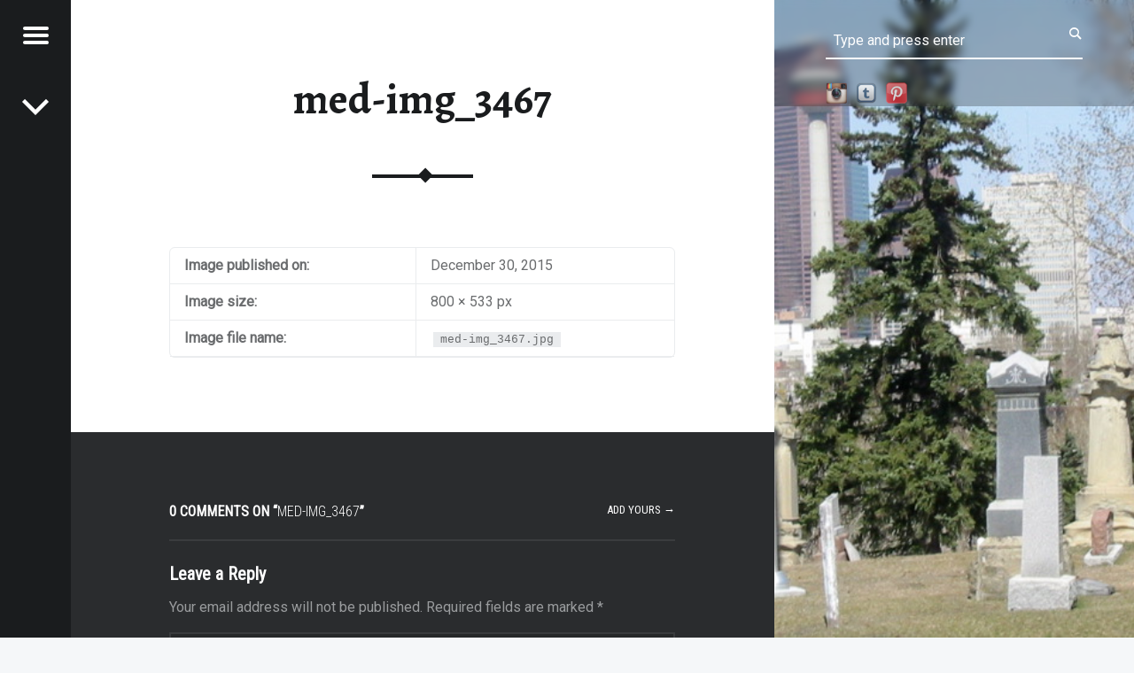

--- FILE ---
content_type: text/html; charset=UTF-8
request_url: https://wend.ca/?attachment_id=75050
body_size: 11220
content:
<!doctype html>
<html dir="ltr" lang="en-US" prefix="og: https://ogp.me/ns#" class="no-js">

<head>

<meta charset="UTF-8" />
<title>med-img_3467 | The Travel Geek</title>

		<!-- All in One SEO 4.9.3 - aioseo.com -->
	<meta name="robots" content="max-image-preview:large" />
	<meta name="author" content="sharlene"/>
	<meta name="google-site-verification" content="9GIQJxtNvuKl9FuNIm-Ucd1u4FnWHFRhucz8zbO5hRU" />
	<meta name="p:domain_verify" content="ff15355799da6c012025d39bb93de3c4" />
	<link rel="canonical" href="https://wend.ca/?attachment_id=75050" />
	<meta name="generator" content="All in One SEO (AIOSEO) 4.9.3" />
		<meta property="og:locale" content="en_US" />
		<meta property="og:site_name" content="The Travel Geek | Explore. Be Curious." />
		<meta property="og:type" content="article" />
		<meta property="og:title" content="med-img_3467 | The Travel Geek" />
		<meta property="og:url" content="https://wend.ca/?attachment_id=75050" />
		<meta property="article:published_time" content="2015-12-31T04:35:24+00:00" />
		<meta property="article:modified_time" content="2015-12-31T04:35:24+00:00" />
		<meta name="twitter:card" content="summary" />
		<meta name="twitter:title" content="med-img_3467 | The Travel Geek" />
		<script type="application/ld+json" class="aioseo-schema">
			{"@context":"https:\/\/schema.org","@graph":[{"@type":"BreadcrumbList","@id":"https:\/\/wend.ca\/?attachment_id=75050#breadcrumblist","itemListElement":[{"@type":"ListItem","@id":"https:\/\/wend.ca#listItem","position":1,"name":"Home","item":"https:\/\/wend.ca","nextItem":{"@type":"ListItem","@id":"https:\/\/wend.ca\/?attachment_id=75050#listItem","name":"med-img_3467"}},{"@type":"ListItem","@id":"https:\/\/wend.ca\/?attachment_id=75050#listItem","position":2,"name":"med-img_3467","previousItem":{"@type":"ListItem","@id":"https:\/\/wend.ca#listItem","name":"Home"}}]},{"@type":"ItemPage","@id":"https:\/\/wend.ca\/?attachment_id=75050#itempage","url":"https:\/\/wend.ca\/?attachment_id=75050","name":"med-img_3467 | The Travel Geek","inLanguage":"en-US","isPartOf":{"@id":"https:\/\/wend.ca\/#website"},"breadcrumb":{"@id":"https:\/\/wend.ca\/?attachment_id=75050#breadcrumblist"},"datePublished":"2015-12-30T21:35:24-05:00","dateModified":"2015-12-30T21:35:24-05:00"},{"@type":"Organization","@id":"https:\/\/wend.ca\/#organization","name":"The Travel Geek","description":"Explore. Be Curious.","url":"https:\/\/wend.ca\/"},{"@type":"WebSite","@id":"https:\/\/wend.ca\/#website","url":"https:\/\/wend.ca\/","name":"The Travel Geek","description":"Explore. Be Curious.","inLanguage":"en-US","publisher":{"@id":"https:\/\/wend.ca\/#organization"}}]}
		</script>
		<!-- All in One SEO -->

<meta name="viewport" content="width=device-width, initial-scale=1, maximum-scale=1" />
<link rel="profile" href="http://gmpg.org/xfn/11" />
<link rel="pingback" href="https://wend.ca/xmlrpc.php" />
<link rel='dns-prefetch' href='//fonts.googleapis.com' />
<link rel="alternate" type="application/rss+xml" title="The Travel Geek &raquo; Feed" href="https://wend.ca/?feed=rss2" />
<link rel="alternate" type="application/rss+xml" title="The Travel Geek &raquo; Comments Feed" href="https://wend.ca/?feed=comments-rss2" />
<link rel="alternate" type="application/rss+xml" title="The Travel Geek &raquo; med-img_3467 Comments Feed" href="https://wend.ca/?feed=rss2&#038;p=75050" />
<link rel="alternate" title="oEmbed (JSON)" type="application/json+oembed" href="https://wend.ca/index.php?rest_route=%2Foembed%2F1.0%2Fembed&#038;url=https%3A%2F%2Fwend.ca%2F%3Fattachment_id%3D75050" />
<link rel="alternate" title="oEmbed (XML)" type="text/xml+oembed" href="https://wend.ca/index.php?rest_route=%2Foembed%2F1.0%2Fembed&#038;url=https%3A%2F%2Fwend.ca%2F%3Fattachment_id%3D75050&#038;format=xml" />
<style id='wp-img-auto-sizes-contain-inline-css'>
img:is([sizes=auto i],[sizes^="auto," i]){contain-intrinsic-size:3000px 1500px}
/*# sourceURL=wp-img-auto-sizes-contain-inline-css */
</style>
<style id='wp-emoji-styles-inline-css'>

	img.wp-smiley, img.emoji {
		display: inline !important;
		border: none !important;
		box-shadow: none !important;
		height: 1em !important;
		width: 1em !important;
		margin: 0 0.07em !important;
		vertical-align: -0.1em !important;
		background: none !important;
		padding: 0 !important;
	}
/*# sourceURL=wp-emoji-styles-inline-css */
</style>
<style id='wp-block-library-inline-css'>
:root{--wp-block-synced-color:#7a00df;--wp-block-synced-color--rgb:122,0,223;--wp-bound-block-color:var(--wp-block-synced-color);--wp-editor-canvas-background:#ddd;--wp-admin-theme-color:#007cba;--wp-admin-theme-color--rgb:0,124,186;--wp-admin-theme-color-darker-10:#006ba1;--wp-admin-theme-color-darker-10--rgb:0,107,160.5;--wp-admin-theme-color-darker-20:#005a87;--wp-admin-theme-color-darker-20--rgb:0,90,135;--wp-admin-border-width-focus:2px}@media (min-resolution:192dpi){:root{--wp-admin-border-width-focus:1.5px}}.wp-element-button{cursor:pointer}:root .has-very-light-gray-background-color{background-color:#eee}:root .has-very-dark-gray-background-color{background-color:#313131}:root .has-very-light-gray-color{color:#eee}:root .has-very-dark-gray-color{color:#313131}:root .has-vivid-green-cyan-to-vivid-cyan-blue-gradient-background{background:linear-gradient(135deg,#00d084,#0693e3)}:root .has-purple-crush-gradient-background{background:linear-gradient(135deg,#34e2e4,#4721fb 50%,#ab1dfe)}:root .has-hazy-dawn-gradient-background{background:linear-gradient(135deg,#faaca8,#dad0ec)}:root .has-subdued-olive-gradient-background{background:linear-gradient(135deg,#fafae1,#67a671)}:root .has-atomic-cream-gradient-background{background:linear-gradient(135deg,#fdd79a,#004a59)}:root .has-nightshade-gradient-background{background:linear-gradient(135deg,#330968,#31cdcf)}:root .has-midnight-gradient-background{background:linear-gradient(135deg,#020381,#2874fc)}:root{--wp--preset--font-size--normal:16px;--wp--preset--font-size--huge:42px}.has-regular-font-size{font-size:1em}.has-larger-font-size{font-size:2.625em}.has-normal-font-size{font-size:var(--wp--preset--font-size--normal)}.has-huge-font-size{font-size:var(--wp--preset--font-size--huge)}.has-text-align-center{text-align:center}.has-text-align-left{text-align:left}.has-text-align-right{text-align:right}.has-fit-text{white-space:nowrap!important}#end-resizable-editor-section{display:none}.aligncenter{clear:both}.items-justified-left{justify-content:flex-start}.items-justified-center{justify-content:center}.items-justified-right{justify-content:flex-end}.items-justified-space-between{justify-content:space-between}.screen-reader-text{border:0;clip-path:inset(50%);height:1px;margin:-1px;overflow:hidden;padding:0;position:absolute;width:1px;word-wrap:normal!important}.screen-reader-text:focus{background-color:#ddd;clip-path:none;color:#444;display:block;font-size:1em;height:auto;left:5px;line-height:normal;padding:15px 23px 14px;text-decoration:none;top:5px;width:auto;z-index:100000}html :where(.has-border-color){border-style:solid}html :where([style*=border-top-color]){border-top-style:solid}html :where([style*=border-right-color]){border-right-style:solid}html :where([style*=border-bottom-color]){border-bottom-style:solid}html :where([style*=border-left-color]){border-left-style:solid}html :where([style*=border-width]){border-style:solid}html :where([style*=border-top-width]){border-top-style:solid}html :where([style*=border-right-width]){border-right-style:solid}html :where([style*=border-bottom-width]){border-bottom-style:solid}html :where([style*=border-left-width]){border-left-style:solid}html :where(img[class*=wp-image-]){height:auto;max-width:100%}:where(figure){margin:0 0 1em}html :where(.is-position-sticky){--wp-admin--admin-bar--position-offset:var(--wp-admin--admin-bar--height,0px)}@media screen and (max-width:600px){html :where(.is-position-sticky){--wp-admin--admin-bar--position-offset:0px}}

/*# sourceURL=wp-block-library-inline-css */
</style><style id='global-styles-inline-css'>
:root{--wp--preset--aspect-ratio--square: 1;--wp--preset--aspect-ratio--4-3: 4/3;--wp--preset--aspect-ratio--3-4: 3/4;--wp--preset--aspect-ratio--3-2: 3/2;--wp--preset--aspect-ratio--2-3: 2/3;--wp--preset--aspect-ratio--16-9: 16/9;--wp--preset--aspect-ratio--9-16: 9/16;--wp--preset--color--black: #000000;--wp--preset--color--cyan-bluish-gray: #abb8c3;--wp--preset--color--white: #ffffff;--wp--preset--color--pale-pink: #f78da7;--wp--preset--color--vivid-red: #cf2e2e;--wp--preset--color--luminous-vivid-orange: #ff6900;--wp--preset--color--luminous-vivid-amber: #fcb900;--wp--preset--color--light-green-cyan: #7bdcb5;--wp--preset--color--vivid-green-cyan: #00d084;--wp--preset--color--pale-cyan-blue: #8ed1fc;--wp--preset--color--vivid-cyan-blue: #0693e3;--wp--preset--color--vivid-purple: #9b51e0;--wp--preset--gradient--vivid-cyan-blue-to-vivid-purple: linear-gradient(135deg,rgb(6,147,227) 0%,rgb(155,81,224) 100%);--wp--preset--gradient--light-green-cyan-to-vivid-green-cyan: linear-gradient(135deg,rgb(122,220,180) 0%,rgb(0,208,130) 100%);--wp--preset--gradient--luminous-vivid-amber-to-luminous-vivid-orange: linear-gradient(135deg,rgb(252,185,0) 0%,rgb(255,105,0) 100%);--wp--preset--gradient--luminous-vivid-orange-to-vivid-red: linear-gradient(135deg,rgb(255,105,0) 0%,rgb(207,46,46) 100%);--wp--preset--gradient--very-light-gray-to-cyan-bluish-gray: linear-gradient(135deg,rgb(238,238,238) 0%,rgb(169,184,195) 100%);--wp--preset--gradient--cool-to-warm-spectrum: linear-gradient(135deg,rgb(74,234,220) 0%,rgb(151,120,209) 20%,rgb(207,42,186) 40%,rgb(238,44,130) 60%,rgb(251,105,98) 80%,rgb(254,248,76) 100%);--wp--preset--gradient--blush-light-purple: linear-gradient(135deg,rgb(255,206,236) 0%,rgb(152,150,240) 100%);--wp--preset--gradient--blush-bordeaux: linear-gradient(135deg,rgb(254,205,165) 0%,rgb(254,45,45) 50%,rgb(107,0,62) 100%);--wp--preset--gradient--luminous-dusk: linear-gradient(135deg,rgb(255,203,112) 0%,rgb(199,81,192) 50%,rgb(65,88,208) 100%);--wp--preset--gradient--pale-ocean: linear-gradient(135deg,rgb(255,245,203) 0%,rgb(182,227,212) 50%,rgb(51,167,181) 100%);--wp--preset--gradient--electric-grass: linear-gradient(135deg,rgb(202,248,128) 0%,rgb(113,206,126) 100%);--wp--preset--gradient--midnight: linear-gradient(135deg,rgb(2,3,129) 0%,rgb(40,116,252) 100%);--wp--preset--font-size--small: 13px;--wp--preset--font-size--medium: 20px;--wp--preset--font-size--large: 36px;--wp--preset--font-size--x-large: 42px;--wp--preset--spacing--20: 0.44rem;--wp--preset--spacing--30: 0.67rem;--wp--preset--spacing--40: 1rem;--wp--preset--spacing--50: 1.5rem;--wp--preset--spacing--60: 2.25rem;--wp--preset--spacing--70: 3.38rem;--wp--preset--spacing--80: 5.06rem;--wp--preset--shadow--natural: 6px 6px 9px rgba(0, 0, 0, 0.2);--wp--preset--shadow--deep: 12px 12px 50px rgba(0, 0, 0, 0.4);--wp--preset--shadow--sharp: 6px 6px 0px rgba(0, 0, 0, 0.2);--wp--preset--shadow--outlined: 6px 6px 0px -3px rgb(255, 255, 255), 6px 6px rgb(0, 0, 0);--wp--preset--shadow--crisp: 6px 6px 0px rgb(0, 0, 0);}:where(.is-layout-flex){gap: 0.5em;}:where(.is-layout-grid){gap: 0.5em;}body .is-layout-flex{display: flex;}.is-layout-flex{flex-wrap: wrap;align-items: center;}.is-layout-flex > :is(*, div){margin: 0;}body .is-layout-grid{display: grid;}.is-layout-grid > :is(*, div){margin: 0;}:where(.wp-block-columns.is-layout-flex){gap: 2em;}:where(.wp-block-columns.is-layout-grid){gap: 2em;}:where(.wp-block-post-template.is-layout-flex){gap: 1.25em;}:where(.wp-block-post-template.is-layout-grid){gap: 1.25em;}.has-black-color{color: var(--wp--preset--color--black) !important;}.has-cyan-bluish-gray-color{color: var(--wp--preset--color--cyan-bluish-gray) !important;}.has-white-color{color: var(--wp--preset--color--white) !important;}.has-pale-pink-color{color: var(--wp--preset--color--pale-pink) !important;}.has-vivid-red-color{color: var(--wp--preset--color--vivid-red) !important;}.has-luminous-vivid-orange-color{color: var(--wp--preset--color--luminous-vivid-orange) !important;}.has-luminous-vivid-amber-color{color: var(--wp--preset--color--luminous-vivid-amber) !important;}.has-light-green-cyan-color{color: var(--wp--preset--color--light-green-cyan) !important;}.has-vivid-green-cyan-color{color: var(--wp--preset--color--vivid-green-cyan) !important;}.has-pale-cyan-blue-color{color: var(--wp--preset--color--pale-cyan-blue) !important;}.has-vivid-cyan-blue-color{color: var(--wp--preset--color--vivid-cyan-blue) !important;}.has-vivid-purple-color{color: var(--wp--preset--color--vivid-purple) !important;}.has-black-background-color{background-color: var(--wp--preset--color--black) !important;}.has-cyan-bluish-gray-background-color{background-color: var(--wp--preset--color--cyan-bluish-gray) !important;}.has-white-background-color{background-color: var(--wp--preset--color--white) !important;}.has-pale-pink-background-color{background-color: var(--wp--preset--color--pale-pink) !important;}.has-vivid-red-background-color{background-color: var(--wp--preset--color--vivid-red) !important;}.has-luminous-vivid-orange-background-color{background-color: var(--wp--preset--color--luminous-vivid-orange) !important;}.has-luminous-vivid-amber-background-color{background-color: var(--wp--preset--color--luminous-vivid-amber) !important;}.has-light-green-cyan-background-color{background-color: var(--wp--preset--color--light-green-cyan) !important;}.has-vivid-green-cyan-background-color{background-color: var(--wp--preset--color--vivid-green-cyan) !important;}.has-pale-cyan-blue-background-color{background-color: var(--wp--preset--color--pale-cyan-blue) !important;}.has-vivid-cyan-blue-background-color{background-color: var(--wp--preset--color--vivid-cyan-blue) !important;}.has-vivid-purple-background-color{background-color: var(--wp--preset--color--vivid-purple) !important;}.has-black-border-color{border-color: var(--wp--preset--color--black) !important;}.has-cyan-bluish-gray-border-color{border-color: var(--wp--preset--color--cyan-bluish-gray) !important;}.has-white-border-color{border-color: var(--wp--preset--color--white) !important;}.has-pale-pink-border-color{border-color: var(--wp--preset--color--pale-pink) !important;}.has-vivid-red-border-color{border-color: var(--wp--preset--color--vivid-red) !important;}.has-luminous-vivid-orange-border-color{border-color: var(--wp--preset--color--luminous-vivid-orange) !important;}.has-luminous-vivid-amber-border-color{border-color: var(--wp--preset--color--luminous-vivid-amber) !important;}.has-light-green-cyan-border-color{border-color: var(--wp--preset--color--light-green-cyan) !important;}.has-vivid-green-cyan-border-color{border-color: var(--wp--preset--color--vivid-green-cyan) !important;}.has-pale-cyan-blue-border-color{border-color: var(--wp--preset--color--pale-cyan-blue) !important;}.has-vivid-cyan-blue-border-color{border-color: var(--wp--preset--color--vivid-cyan-blue) !important;}.has-vivid-purple-border-color{border-color: var(--wp--preset--color--vivid-purple) !important;}.has-vivid-cyan-blue-to-vivid-purple-gradient-background{background: var(--wp--preset--gradient--vivid-cyan-blue-to-vivid-purple) !important;}.has-light-green-cyan-to-vivid-green-cyan-gradient-background{background: var(--wp--preset--gradient--light-green-cyan-to-vivid-green-cyan) !important;}.has-luminous-vivid-amber-to-luminous-vivid-orange-gradient-background{background: var(--wp--preset--gradient--luminous-vivid-amber-to-luminous-vivid-orange) !important;}.has-luminous-vivid-orange-to-vivid-red-gradient-background{background: var(--wp--preset--gradient--luminous-vivid-orange-to-vivid-red) !important;}.has-very-light-gray-to-cyan-bluish-gray-gradient-background{background: var(--wp--preset--gradient--very-light-gray-to-cyan-bluish-gray) !important;}.has-cool-to-warm-spectrum-gradient-background{background: var(--wp--preset--gradient--cool-to-warm-spectrum) !important;}.has-blush-light-purple-gradient-background{background: var(--wp--preset--gradient--blush-light-purple) !important;}.has-blush-bordeaux-gradient-background{background: var(--wp--preset--gradient--blush-bordeaux) !important;}.has-luminous-dusk-gradient-background{background: var(--wp--preset--gradient--luminous-dusk) !important;}.has-pale-ocean-gradient-background{background: var(--wp--preset--gradient--pale-ocean) !important;}.has-electric-grass-gradient-background{background: var(--wp--preset--gradient--electric-grass) !important;}.has-midnight-gradient-background{background: var(--wp--preset--gradient--midnight) !important;}.has-small-font-size{font-size: var(--wp--preset--font-size--small) !important;}.has-medium-font-size{font-size: var(--wp--preset--font-size--medium) !important;}.has-large-font-size{font-size: var(--wp--preset--font-size--large) !important;}.has-x-large-font-size{font-size: var(--wp--preset--font-size--x-large) !important;}
/*# sourceURL=global-styles-inline-css */
</style>

<style id='classic-theme-styles-inline-css'>
/*! This file is auto-generated */
.wp-block-button__link{color:#fff;background-color:#32373c;border-radius:9999px;box-shadow:none;text-decoration:none;padding:calc(.667em + 2px) calc(1.333em + 2px);font-size:1.125em}.wp-block-file__button{background:#32373c;color:#fff;text-decoration:none}
/*# sourceURL=/wp-includes/css/classic-themes.min.css */
</style>
<link rel='stylesheet' id='powertip-css' href='https://wend.ca/wp-content/plugins/devvn-image-hotspot/frontend/css/jquery.powertip.min.css?ver=1.2.0' media='all' />
<link rel='stylesheet' id='maps-points-css' href='https://wend.ca/wp-content/plugins/devvn-image-hotspot/frontend/css/maps_points.css?ver=1.3.0' media='all' />
<link rel='stylesheet' id='social-widget-css' href='https://wend.ca/wp-content/plugins/social-media-widget/social_widget.css?ver=62615cf05d6aa23d7d709385bd5b0580' media='all' />
<link crossorigin="anonymous" rel='stylesheet' id='receptar-google-fonts-css' href='https://fonts.googleapis.com/css?family=Roboto%7CRoboto+Condensed%3A400%2C300%7CAlegreya%3A400%2C700&#038;subset&#038;ver=2.0.5' media='all' />
<link rel='stylesheet' id='genericons-neue-css' href='https://wend.ca/wp-content/themes/receptar/assets/fonts/genericons-neue/genericons-neue.css?ver=2.0.5' media='all' />
<link rel='stylesheet' id='receptar-starter-css' href='https://wend.ca/wp-content/themes/receptar/assets/css/starter.css?ver=2.0.5' media='all' />
<link rel='stylesheet' id='receptar-main-css' href='https://wend.ca/wp-content/themes/receptar/assets/css/main.css?ver=2.0.5' media='all' />
<link rel='stylesheet' id='receptar-colors-css' href='https://wend.ca/wp-content/themes/receptar/assets/css/colors.css?ver=2.0.5' media='all' />
<style id='receptar-inline-css'>
/* Singular featured image styles */
.entry-media { background-image: url('https://wend.ca/wp-content/uploads/2003/04/med-img_3467.jpg'); }

/*# sourceURL=receptar-inline-css */
</style>
<link rel='stylesheet' id='receptar-stylesheet-css' href='https://wend.ca/wp-content/themes/receptar/style.css?ver=2.0.5' media='all' />
<script src="https://wend.ca/wp-content/themes/receptar/assets/js/vendor/css-vars-ponyfill/css-vars-ponyfill.min.js?ver=v2.4.7" id="css-vars-ponyfill-js"></script>
<script id="css-vars-ponyfill-js-after">
window.onload = function() {
	cssVars( {
		onlyVars: true,
		exclude: 'link:not([href^="https://wend.ca/wp-content/themes"])'
	} );
};
//# sourceURL=css-vars-ponyfill-js-after
</script>
<script src="https://wend.ca/wp-includes/js/jquery/jquery.min.js?ver=3.7.1" id="jquery-core-js"></script>
<script src="https://wend.ca/wp-includes/js/jquery/jquery-migrate.min.js?ver=3.4.1" id="jquery-migrate-js"></script>
<link rel="https://api.w.org/" href="https://wend.ca/index.php?rest_route=/" /><link rel="alternate" title="JSON" type="application/json" href="https://wend.ca/index.php?rest_route=/wp/v2/media/75050" /><link rel="EditURI" type="application/rsd+xml" title="RSD" href="https://wend.ca/xmlrpc.php?rsd" />

<link rel='shortlink' href='https://wend.ca/?p=75050' />
<script type="text/javascript">
(function(url){
	if(/(?:Chrome\/26\.0\.1410\.63 Safari\/537\.31|WordfenceTestMonBot)/.test(navigator.userAgent)){ return; }
	var addEvent = function(evt, handler) {
		if (window.addEventListener) {
			document.addEventListener(evt, handler, false);
		} else if (window.attachEvent) {
			document.attachEvent('on' + evt, handler);
		}
	};
	var removeEvent = function(evt, handler) {
		if (window.removeEventListener) {
			document.removeEventListener(evt, handler, false);
		} else if (window.detachEvent) {
			document.detachEvent('on' + evt, handler);
		}
	};
	var evts = 'contextmenu dblclick drag dragend dragenter dragleave dragover dragstart drop keydown keypress keyup mousedown mousemove mouseout mouseover mouseup mousewheel scroll'.split(' ');
	var logHuman = function() {
		if (window.wfLogHumanRan) { return; }
		window.wfLogHumanRan = true;
		var wfscr = document.createElement('script');
		wfscr.type = 'text/javascript';
		wfscr.async = true;
		wfscr.src = url + '&r=' + Math.random();
		(document.getElementsByTagName('head')[0]||document.getElementsByTagName('body')[0]).appendChild(wfscr);
		for (var i = 0; i < evts.length; i++) {
			removeEvent(evts[i], logHuman);
		}
	};
	for (var i = 0; i < evts.length; i++) {
		addEvent(evts[i], logHuman);
	}
})('//wend.ca/?wordfence_lh=1&hid=AD9F35AFC7B7D2D64503C6CD53E14993');
</script><!-- There is no amphtml version available for this URL. -->
</head>


<body class="attachment attachment-jpeg attachment-template-default attachmentid-75050 is-singular not-front-page postid-75050 single single-attachment wp-singular wp-theme-receptar">
<a name="top"></a>

<div id="page" class="hfeed site">
	<div class="site-inner">


<header id="masthead" class="site-header">

<div class="site-branding"><h2 class="screen-reader-text">med-img_3467 | The Travel Geek</h2><a id="site-title" class="site-title logo type-text" href="https://wend.ca/" title="The Travel Geek | Explore. Be Curious." rel="home"><span class="text-logo">The Travel Geek</span></a><div class="site-description">Explore. Be Curious.</div></div>
<section id="secondary" class="secondary">
	<div class="secondary-content">
		<div class="secondary-content-container">
			<div class="site-branding"><h2 class="screen-reader-text">med-img_3467 | The Travel Geek</h2><a id="site-title" class="site-title logo type-text" href="https://wend.ca/" title="The Travel Geek | Explore. Be Curious." rel="home"><span class="text-logo">The Travel Geek</span></a><div class="site-description">Explore. Be Curious.</div></div>
			<nav id="site-navigation" class="main-navigation" aria-label="The Travel Geek site navigation">
				<a class="skip-link screen-reader-text" href="#content">Skip to content</a><div class="menu-main-navigation"><ul>
<li class="page_item page-item-4"><a href="https://wend.ca/?page_id=4">About</a></li>
<li class="page_item page-item-85983"><a href="https://wend.ca/?page_id=85983">Maps</a></li>
<li class="page_item page-item-81818"><a href="https://wend.ca/?page_id=81818">Remembrance</a></li>
<li class="page_item page-item-16061"><a href="https://wend.ca/?page_id=16061">Spanish Mission Trail</a></li>
</ul></div>
			</nav>

			
				<aside class="widget-area sidebar">
					<section id="custom_html-2" class="widget_text widget widget_custom_html"><div class="textwidget custom-html-widget">[instagram-feed]
<br /><a href="https://wend.ca/index.php?xml_sitemap=params=">XML Site Map</a></div></section><section id="tag_cloud-3" class="widget widget_tag_cloud"><h2 class="widget-title">Tags</h2><nav aria-label="Tags"><div class="tagcloud"><a href="https://wend.ca/?tag=209th-battalion" class="tag-cloud-link tag-link-683 tag-link-position-1" style="font-size: 9.7333333333333pt;" aria-label="209th Battalion (11 items)">209th Battalion</a>
<a href="https://wend.ca/?tag=art" class="tag-cloud-link tag-link-450 tag-link-position-2" style="font-size: 15.733333333333pt;" aria-label="Art &amp; Galleries (33 items)">Art &amp; Galleries</a>
<a href="https://wend.ca/?tag=artist-homes" class="tag-cloud-link tag-link-643 tag-link-position-3" style="font-size: 8pt;" aria-label="Artist Homes (8 items)">Artist Homes</a>
<a href="https://wend.ca/?tag=beach" class="tag-cloud-link tag-link-337 tag-link-position-4" style="font-size: 17.6pt;" aria-label="Beaches (46 items)">Beaches</a>
<a href="https://wend.ca/?tag=cafes" class="tag-cloud-link tag-link-478 tag-link-position-5" style="font-size: 18.4pt;" aria-label="Cafes &amp; Coffee (53 items)">Cafes &amp; Coffee</a>
<a href="https://wend.ca/?tag=castles-palaces" class="tag-cloud-link tag-link-393 tag-link-position-6" style="font-size: 13.2pt;" aria-label="Castles &amp; Palaces (21 items)">Castles &amp; Palaces</a>
<a href="https://wend.ca/?tag=cemetery" class="tag-cloud-link tag-link-335 tag-link-position-7" style="font-size: 20.533333333333pt;" aria-label="Cemeteries (77 items)">Cemeteries</a>
<a href="https://wend.ca/?tag=churches-temples-cathedrals" class="tag-cloud-link tag-link-336 tag-link-position-8" style="font-size: 18.666666666667pt;" aria-label="Churches Temples &amp; Cathedrals (55 items)">Churches Temples &amp; Cathedrals</a>
<a href="https://wend.ca/?tag=foodie" class="tag-cloud-link tag-link-480 tag-link-position-9" style="font-size: 22pt;" aria-label="Foodie (98 items)">Foodie</a>
<a href="https://wend.ca/?tag=ghost-towns" class="tag-cloud-link tag-link-476 tag-link-position-10" style="font-size: 11.066666666667pt;" aria-label="Ghost Towns (14 items)">Ghost Towns</a>
<a href="https://wend.ca/?tag=gluten-free" class="tag-cloud-link tag-link-307 tag-link-position-11" style="font-size: 20.8pt;" aria-label="Gluten Free (81 items)">Gluten Free</a>
<a href="https://wend.ca/?tag=metal" class="tag-cloud-link tag-link-473 tag-link-position-12" style="font-size: 8.6666666666667pt;" aria-label="Heavy Metal (9 items)">Heavy Metal</a>
<a href="https://wend.ca/?tag=historical-villages" class="tag-cloud-link tag-link-537 tag-link-position-13" style="font-size: 15.733333333333pt;" aria-label="Historical Villages &amp; Forts (33 items)">Historical Villages &amp; Forts</a>
<a href="https://wend.ca/?tag=life-on-the-road" class="tag-cloud-link tag-link-468 tag-link-position-14" style="font-size: 21.066666666667pt;" aria-label="Life on the Road (85 items)">Life on the Road</a>
<a href="https://wend.ca/?tag=mama-la-nina" class="tag-cloud-link tag-link-744 tag-link-position-15" style="font-size: 13.2pt;" aria-label="Mama &amp; La Niña (21 items)">Mama &amp; La Niña</a>
<a href="https://wend.ca/?tag=markets" class="tag-cloud-link tag-link-340 tag-link-position-16" style="font-size: 14.666666666667pt;" aria-label="Markets (27 items)">Markets</a>
<a href="https://wend.ca/?tag=memorable-moments" class="tag-cloud-link tag-link-406 tag-link-position-17" style="font-size: 16.266666666667pt;" aria-label="Memorable Moments (36 items)">Memorable Moments</a>
<a href="https://wend.ca/?tag=motorcycle-journeys" class="tag-cloud-link tag-link-491 tag-link-position-18" style="font-size: 8pt;" aria-label="Motorcycle Journeys (8 items)">Motorcycle Journeys</a>
<a href="https://wend.ca/?tag=moulin" class="tag-cloud-link tag-link-694 tag-link-position-19" style="font-size: 8.6666666666667pt;" aria-label="Moulins (9 items)">Moulins</a>
<a href="https://wend.ca/?tag=murder" class="tag-cloud-link tag-link-750 tag-link-position-20" style="font-size: 14.666666666667pt;" aria-label="Murder (27 items)">Murder</a>
<a href="https://wend.ca/?tag=museums" class="tag-cloud-link tag-link-338 tag-link-position-21" style="font-size: 19.866666666667pt;" aria-label="Museums (68 items)">Museums</a>
<a href="https://wend.ca/?tag=outdoorsy" class="tag-cloud-link tag-link-339 tag-link-position-22" style="font-size: 17.333333333333pt;" aria-label="Outdoorsy (44 items)">Outdoorsy</a>
<a href="https://wend.ca/?tag=remembrance" class="tag-cloud-link tag-link-533 tag-link-position-23" style="font-size: 13.733333333333pt;" aria-label="Remembrance (23 items)">Remembrance</a>
<a href="https://wend.ca/?tag=roadside-attractions" class="tag-cloud-link tag-link-362 tag-link-position-24" style="font-size: 16.8pt;" aria-label="Roadside Attractions (40 items)">Roadside Attractions</a>
<a href="https://wend.ca/?tag=great-arizona-road-trip-adventure" class="tag-cloud-link tag-link-632 tag-link-position-25" style="font-size: 13.466666666667pt;" aria-label="Road Trip: Arizona (22 items)">Road Trip: Arizona</a>
<a href="https://wend.ca/?tag=road-trip-big-sur" class="tag-cloud-link tag-link-711 tag-link-position-26" style="font-size: 10.666666666667pt;" aria-label="Road Trip: Big Sur (13 items)">Road Trip: Big Sur</a>
<a href="https://wend.ca/?tag=roadtrip-sacramento-2014" class="tag-cloud-link tag-link-638 tag-link-position-27" style="font-size: 10.133333333333pt;" aria-label="Road Trip: Gold Country (12 items)">Road Trip: Gold Country</a>
<a href="https://wend.ca/?tag=the-south" class="tag-cloud-link tag-link-659 tag-link-position-28" style="font-size: 10.133333333333pt;" aria-label="Road Trip: Mississippi &amp; Alabama (12 items)">Road Trip: Mississippi &amp; Alabama</a>
<a href="https://wend.ca/?tag=roadtrip-n-s-harbours-2015" class="tag-cloud-link tag-link-635 tag-link-position-29" style="font-size: 8.6666666666667pt;" aria-label="Road Trip: N.S. Harbours (9 items)">Road Trip: N.S. Harbours</a>
<a href="https://wend.ca/?tag=road-trip-prince-edward-island" class="tag-cloud-link tag-link-722 tag-link-position-30" style="font-size: 9.7333333333333pt;" aria-label="Road Trip: Ocean Playground (11 items)">Road Trip: Ocean Playground</a>
<a href="https://wend.ca/?tag=road-trip-vermont" class="tag-cloud-link tag-link-702 tag-link-position-31" style="font-size: 11.733333333333pt;" aria-label="Road Trip: Vermont (16 items)">Road Trip: Vermont</a>
<a href="https://wend.ca/?tag=calgary-to-whitehorse" class="tag-cloud-link tag-link-609 tag-link-position-32" style="font-size: 9.2pt;" aria-label="Road Trip: Whitehorse (10 items)">Road Trip: Whitehorse</a>
<a href="https://wend.ca/?tag=route-66" class="tag-cloud-link tag-link-535 tag-link-position-33" style="font-size: 9.2pt;" aria-label="Route 66 (10 items)">Route 66</a>
<a href="https://wend.ca/?tag=spanish-missions" class="tag-cloud-link tag-link-374 tag-link-position-34" style="font-size: 15.6pt;" aria-label="Spanish Missions (32 items)">Spanish Missions</a>
<a href="https://wend.ca/?tag=stories-from-hollywood" class="tag-cloud-link tag-link-472 tag-link-position-35" style="font-size: 11.333333333333pt;" aria-label="Stories from Hollywood (15 items)">Stories from Hollywood</a>
<a href="https://wend.ca/?tag=street-art" class="tag-cloud-link tag-link-483 tag-link-position-36" style="font-size: 11.066666666667pt;" aria-label="Street Art (14 items)">Street Art</a>
<a href="https://wend.ca/?tag=street-food" class="tag-cloud-link tag-link-369 tag-link-position-37" style="font-size: 8pt;" aria-label="Street Food (8 items)">Street Food</a>
<a href="https://wend.ca/?tag=stryder-kima" class="tag-cloud-link tag-link-607 tag-link-position-38" style="font-size: 14.666666666667pt;" aria-label="Stryder &amp; Kima (27 items)">Stryder &amp; Kima</a>
<a href="https://wend.ca/?tag=summer-camps" class="tag-cloud-link tag-link-470 tag-link-position-39" style="font-size: 11.733333333333pt;" aria-label="Summer Camps (16 items)">Summer Camps</a>
<a href="https://wend.ca/?tag=trains" class="tag-cloud-link tag-link-333 tag-link-position-40" style="font-size: 11.333333333333pt;" aria-label="Trains &amp; Metro (15 items)">Trains &amp; Metro</a>
<a href="https://wend.ca/?tag=true-crime" class="tag-cloud-link tag-link-752 tag-link-position-41" style="font-size: 14.4pt;" aria-label="True Crime (26 items)">True Crime</a>
<a href="https://wend.ca/?tag=uniquely-alberta" class="tag-cloud-link tag-link-501 tag-link-position-42" style="font-size: 17.333333333333pt;" aria-label="Uniquely Alberta (44 items)">Uniquely Alberta</a>
<a href="https://wend.ca/?tag=waterpark" class="tag-cloud-link tag-link-534 tag-link-position-43" style="font-size: 10.133333333333pt;" aria-label="Water Parks &amp; Theme Parks (12 items)">Water Parks &amp; Theme Parks</a>
<a href="https://wend.ca/?tag=world-war-1" class="tag-cloud-link tag-link-680 tag-link-position-44" style="font-size: 12.666666666667pt;" aria-label="World War 1 (19 items)">World War 1</a>
<a href="https://wend.ca/?tag=zoos-and-aquariums" class="tag-cloud-link tag-link-484 tag-link-position-45" style="font-size: 12.133333333333pt;" aria-label="Zoos and Aquariums (17 items)">Zoos and Aquariums</a></div>
</nav></section><section id="text-4" class="widget widget_text"><h2 class="widget-title">Copyright Notice</h2>			<div class="textwidget">Copyright © 1997-2020 Sharlene McKinnon and wend.ca. All Rights Reserved.</div>
		</section>				</aside>

				
					</div>
	</div>

	<div class="secondary-controls">
		
		<button id="menu-toggle" class="menu-toggle" aria-controls="secondary" aria-expanded="false">
			<span class="hamburger-item"></span>
			<span class="hamburger-item"></span>
			<span class="hamburger-item"></span>
			<span class="screen-reader-text">Menu</span>
		</button>

		<nav class="navigation post-navigation links-count-1"><h1 class="screen-reader-text">Post navigation</h1><div class="nav-links"><div class="nav-previous nav-link has-post-thumbnail"><a href="https://wend.ca/?p=8902" rel="prev"><span class="post-title"><span class="meta-nav">Published In: </span>The Union Cemetery</span></a></div></div></nav>	</div>
</section>

<aside id="site-header-widgets" class="widget-area site-header-widgets">
	<section id="search-5" class="widget widget_search">
<form method="get" class="form-search" action="https://wend.ca/">
	<label for="search-field" class="screen-reader-text">Search</label>
	<input type="search" value="" placeholder="Type and press enter" name="s" class="search-field" data-id="search-field" />
</form></section><section id="social-widget-6" class="widget Social_Widget"><h2 class="widget-title">Follow Us!</h2><div class="socialmedia-buttons smw_left"><a href="https://www.instagram.com/sharbean/" rel="nofollow" target="_blank"><img width="24" height="24" src="https://wend.ca/wp-content/plugins/social-media-widget/images/default/32/instagram.png" 
				alt="Follow Us on Instagram" 
				title="Follow Us on Instagram" style="opacity: 0.8; -moz-opacity: 0.8;" class="fade" /></a><a href="https://sharbean.tumblr.com/" rel="nofollow" target="_blank"><img width="24" height="24" src="https://wend.ca/wp-content/plugins/social-media-widget/images/default/32/tumblr.png" 
				alt="Follow Us on Tumblr" 
				title="Follow Us on Tumblr" style="opacity: 0.8; -moz-opacity: 0.8;" class="fade" /></a><a href="https://www.pinterest.ca/wendtravelgeek/" rel="nofollow" target="_blank"><img width="24" height="24" src="https://wend.ca/wp-content/plugins/social-media-widget/images/default/32/pinterest.png" 
				alt="Follow Us on Pinterest" 
				title="Follow Us on Pinterest" style="opacity: 0.8; -moz-opacity: 0.8;" class="fade" /></a></div></section></aside>


</header>



<div id="content" class="site-content">
	<div id="primary" class="content-area">
		<main id="main" class="site-main clearfix">


<article id="post-75050" class="post-75050 attachment type-attachment status-inherit hentry entry">

	<div class="entry-media">
		<figure class="post-thumbnail">
			<a href="https://wend.ca/wp-content/uploads/2003/04/med-img_3467.jpg" title="med-img_3467"><img width="800" height="533" src="https://wend.ca/wp-content/uploads/2003/04/med-img_3467.jpg" class="attachment-receptar-featured size-receptar-featured" alt="" decoding="async" fetchpriority="high" srcset="https://wend.ca/wp-content/uploads/2003/04/med-img_3467.jpg 800w, https://wend.ca/wp-content/uploads/2003/04/med-img_3467-595x396.jpg 595w, https://wend.ca/wp-content/uploads/2003/04/med-img_3467-300x200.jpg 300w" sizes="(max-width: 800px) 100vw, 800px" /></a>		</figure>
	</div>

	<div class="entry-inner">
		<header class="entry-header"><h1 class="entry-title">med-img_3467</h1></header>		<div class="entry-content">
			<table>
				<tbody>
					<tr class="date">
						<th>Image published on:</th>
						<td>December 30, 2015</td>
					</tr>
					<tr class="size">
						<th>Image size:</th>
						<td>800 &times; 533 px</td>
					</tr>
					<tr class="filename">
						<th>Image file name:</th>
						<td><code>med-img_3467.jpg</code></td>
					</tr>
				</tbody>
			</table>

					</div>
		<div class="comments-area-wrapper">
	<div id="comments" class="comments-area">

		<h2 id="comments-title" class="comments-title">0 comments on &ldquo;<span>med-img_3467</span>&rdquo;<a href="#respond" class="add-comment-link">Add yours &rarr;</a></h2>

			<div id="respond" class="comment-respond">
		<h3 id="reply-title" class="comment-reply-title">Leave a Reply <small><a rel="nofollow" id="cancel-comment-reply-link" href="/?attachment_id=75050#respond" style="display:none;">Cancel reply</a></small></h3><form action="https://wend.ca/wp-comments-post.php" method="post" id="commentform" class="comment-form"><p class="comment-notes"><span id="email-notes">Your email address will not be published.</span> <span class="required-field-message">Required fields are marked <span class="required">*</span></span></p><p class="comment-form-comment"><label for="comment">Comment <span class="required">*</span></label> <textarea placeholder="Comment" id="comment" name="comment" cols="45" rows="4" maxlength="65525" required></textarea></p><p class="comment-form-author"><label for="author">Name <span class="required">*</span></label> <input placeholder="Name" id="author" name="author" type="text" value="" size="30" maxlength="245" autocomplete="name" required /></p>
<p class="comment-form-email"><label for="email">Email <span class="required">*</span></label> <input placeholder="Email" id="email" name="email" type="email" value="" size="30" maxlength="100" aria-describedby="email-notes" autocomplete="email" required /></p>
<p class="comment-form-url"><label for="url">Website</label> <input placeholder="Website" id="url" name="url" type="url" value="" size="30" maxlength="200" autocomplete="url" /></p>
<p class="form-submit"><input name="submit" type="submit" id="submit" class="submit" value="Post Comment" /> <input type='hidden' name='comment_post_ID' value='75050' id='comment_post_ID' />
<input type='hidden' name='comment_parent' id='comment_parent' value='0' />
</p><p style="display: none;"><input type="hidden" id="akismet_comment_nonce" name="akismet_comment_nonce" value="ea9af5e5be" /></p><p style="display: none !important;" class="akismet-fields-container" data-prefix="ak_"><label>&#916;<textarea name="ak_hp_textarea" cols="45" rows="8" maxlength="100"></textarea></label><input type="hidden" id="ak_js_1" name="ak_js" value="181"/><script>document.getElementById( "ak_js_1" ).setAttribute( "value", ( new Date() ).getTime() );</script></p></form>	</div><!-- #respond -->
	
	</div><!-- #comments -->

	</div>	</div>

</article>


		</main><!-- /#main -->
	</div><!-- /#primary -->
</div><!-- /#content -->



<footer id="colophon" class="site-footer">


<div class="site-footer-area footer-area-site-info">
	<div class="site-footer-area-inner site-info-inner">

		
		<div class="site-info">
			
				&copy; 2026 <a href="https://wend.ca/">The Travel Geek</a>
				<span class="sep"> | </span>
				Using <a rel="nofollow" href="https://www.webmandesign.eu/portfolio/receptar-wordpress-theme/"><strong>Receptar</strong></a> <a rel="nofollow" href="https://wordpress.org/">WordPress</a> theme.				<span class="sep"> | </span>
				<a href="#top" id="back-to-top" class="back-to-top">Back to top &uarr;</a>

					</div>

		
	</div>
</div>


</footer>


	</div><!-- /.site-inner -->
</div><!-- /#page -->

<script src="https://wend.ca/wp-content/plugins/devvn-image-hotspot/frontend/js/jquery.powertip.min.js?ver=1.2.0" id="powertip-js"></script>
<script src="https://wend.ca/wp-content/plugins/devvn-image-hotspot/frontend/js/maps_points.js?ver=1.3.0" id="maps-points-js"></script>
<script src="https://wend.ca/wp-content/themes/receptar/assets/js/scripts-global.js?ver=2.0.5" id="receptar-scripts-global-js"></script>
<script src="https://wend.ca/wp-content/themes/receptar/assets/js/skip-link-focus-fix.js?ver=2.0.5" id="receptar-skip-link-focus-fix-js"></script>
<script src="https://wend.ca/wp-includes/js/comment-reply.min.js?ver=62615cf05d6aa23d7d709385bd5b0580" id="comment-reply-js" async data-wp-strategy="async" fetchpriority="low"></script>
<script defer src="https://wend.ca/wp-content/plugins/akismet/_inc/akismet-frontend.js?ver=1765022146" id="akismet-frontend-js"></script>
<script id="wp-emoji-settings" type="application/json">
{"baseUrl":"https://s.w.org/images/core/emoji/17.0.2/72x72/","ext":".png","svgUrl":"https://s.w.org/images/core/emoji/17.0.2/svg/","svgExt":".svg","source":{"concatemoji":"https://wend.ca/wp-includes/js/wp-emoji-release.min.js?ver=62615cf05d6aa23d7d709385bd5b0580"}}
</script>
<script type="module">
/*! This file is auto-generated */
const a=JSON.parse(document.getElementById("wp-emoji-settings").textContent),o=(window._wpemojiSettings=a,"wpEmojiSettingsSupports"),s=["flag","emoji"];function i(e){try{var t={supportTests:e,timestamp:(new Date).valueOf()};sessionStorage.setItem(o,JSON.stringify(t))}catch(e){}}function c(e,t,n){e.clearRect(0,0,e.canvas.width,e.canvas.height),e.fillText(t,0,0);t=new Uint32Array(e.getImageData(0,0,e.canvas.width,e.canvas.height).data);e.clearRect(0,0,e.canvas.width,e.canvas.height),e.fillText(n,0,0);const a=new Uint32Array(e.getImageData(0,0,e.canvas.width,e.canvas.height).data);return t.every((e,t)=>e===a[t])}function p(e,t){e.clearRect(0,0,e.canvas.width,e.canvas.height),e.fillText(t,0,0);var n=e.getImageData(16,16,1,1);for(let e=0;e<n.data.length;e++)if(0!==n.data[e])return!1;return!0}function u(e,t,n,a){switch(t){case"flag":return n(e,"\ud83c\udff3\ufe0f\u200d\u26a7\ufe0f","\ud83c\udff3\ufe0f\u200b\u26a7\ufe0f")?!1:!n(e,"\ud83c\udde8\ud83c\uddf6","\ud83c\udde8\u200b\ud83c\uddf6")&&!n(e,"\ud83c\udff4\udb40\udc67\udb40\udc62\udb40\udc65\udb40\udc6e\udb40\udc67\udb40\udc7f","\ud83c\udff4\u200b\udb40\udc67\u200b\udb40\udc62\u200b\udb40\udc65\u200b\udb40\udc6e\u200b\udb40\udc67\u200b\udb40\udc7f");case"emoji":return!a(e,"\ud83e\u1fac8")}return!1}function f(e,t,n,a){let r;const o=(r="undefined"!=typeof WorkerGlobalScope&&self instanceof WorkerGlobalScope?new OffscreenCanvas(300,150):document.createElement("canvas")).getContext("2d",{willReadFrequently:!0}),s=(o.textBaseline="top",o.font="600 32px Arial",{});return e.forEach(e=>{s[e]=t(o,e,n,a)}),s}function r(e){var t=document.createElement("script");t.src=e,t.defer=!0,document.head.appendChild(t)}a.supports={everything:!0,everythingExceptFlag:!0},new Promise(t=>{let n=function(){try{var e=JSON.parse(sessionStorage.getItem(o));if("object"==typeof e&&"number"==typeof e.timestamp&&(new Date).valueOf()<e.timestamp+604800&&"object"==typeof e.supportTests)return e.supportTests}catch(e){}return null}();if(!n){if("undefined"!=typeof Worker&&"undefined"!=typeof OffscreenCanvas&&"undefined"!=typeof URL&&URL.createObjectURL&&"undefined"!=typeof Blob)try{var e="postMessage("+f.toString()+"("+[JSON.stringify(s),u.toString(),c.toString(),p.toString()].join(",")+"));",a=new Blob([e],{type:"text/javascript"});const r=new Worker(URL.createObjectURL(a),{name:"wpTestEmojiSupports"});return void(r.onmessage=e=>{i(n=e.data),r.terminate(),t(n)})}catch(e){}i(n=f(s,u,c,p))}t(n)}).then(e=>{for(const n in e)a.supports[n]=e[n],a.supports.everything=a.supports.everything&&a.supports[n],"flag"!==n&&(a.supports.everythingExceptFlag=a.supports.everythingExceptFlag&&a.supports[n]);var t;a.supports.everythingExceptFlag=a.supports.everythingExceptFlag&&!a.supports.flag,a.supports.everything||((t=a.source||{}).concatemoji?r(t.concatemoji):t.wpemoji&&t.twemoji&&(r(t.twemoji),r(t.wpemoji)))});
//# sourceURL=https://wend.ca/wp-includes/js/wp-emoji-loader.min.js
</script>


<!-- Powered by Whitelist IP For Limit Login Attempts | URL: http://club.orbisius.com/products/wordpress-plugins/whitelist-ip-for-limit-login-attempts/ -->


</body>

</html>
